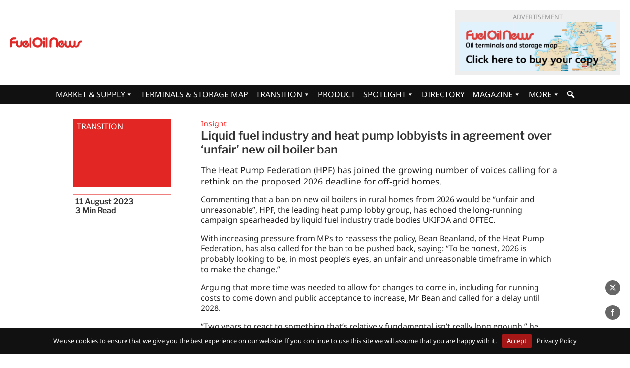

--- FILE ---
content_type: text/html; charset=UTF-8
request_url: https://fueloilnews.co.uk/2023/08/liquid-fuel-industry-and-heat-pump-lobbyists-in-agreement-over-unfair-new-oil-boiler-ban/
body_size: 16529
content:
<!DOCTYPE html>
<html lang="en-US">
<head>
<meta charset="UTF-8" />
<meta name="viewport" content="width=device-width, initial-scale=1">
<title>Liquid fuel industry and heat pump lobbyists in agreement over ‘unfair’ new oil boiler ban | Fuel Oil News</title>
<meta name='robots' content='max-image-preview:large' />
<meta name="dlm-version" content="5.1.6"><link rel='dns-prefetch' href='//kit.fontawesome.com' />
<link rel='dns-prefetch' href='//fonts.googleapis.com' />
<link rel='dns-prefetch' href='//fonts.gstatic.com' />
<link rel='dns-prefetch' href='//ajax.googleapis.com' />
<link rel='dns-prefetch' href='//apis.google.com' />
<link rel='dns-prefetch' href='//google-analytics.com' />
<link rel='dns-prefetch' href='//www.google-analytics.com' />
<link rel='dns-prefetch' href='//ssl.google-analytics.com' />
<link rel='dns-prefetch' href='//youtube.com' />
<link rel='dns-prefetch' href='//s.gravatar.com' />
<link rel="alternate" type="application/rss+xml" title="Fuel Oil News &raquo; Feed" href="https://fueloilnews.co.uk/feed/" />
<link rel="alternate" type="application/rss+xml" title="Fuel Oil News &raquo; Comments Feed" href="https://fueloilnews.co.uk/comments/feed/" />
<script id="wpp-js" src="https://fueloilnews.co.uk/wp-content/plugins/wordpress-popular-posts/assets/js/wpp.min.js?ver=7.3.6" data-sampling="0" data-sampling-rate="100" data-api-url="https://fueloilnews.co.uk/wp-json/wordpress-popular-posts" data-post-id="1631126" data-token="6d3d06781f" data-lang="0" data-debug="0"></script>
<link rel="alternate" title="oEmbed (JSON)" type="application/json+oembed" href="https://fueloilnews.co.uk/wp-json/oembed/1.0/embed?url=https%3A%2F%2Ffueloilnews.co.uk%2F2023%2F08%2Fliquid-fuel-industry-and-heat-pump-lobbyists-in-agreement-over-unfair-new-oil-boiler-ban%2F" />
<link rel="alternate" title="oEmbed (XML)" type="text/xml+oembed" href="https://fueloilnews.co.uk/wp-json/oembed/1.0/embed?url=https%3A%2F%2Ffueloilnews.co.uk%2F2023%2F08%2Fliquid-fuel-industry-and-heat-pump-lobbyists-in-agreement-over-unfair-new-oil-boiler-ban%2F&#038;format=xml" />
<!-- fueloilnews.co.uk is managing ads with Advanced Ads 2.0.16 – https://wpadvancedads.com/ --><script id="fuelo-ready">
			window.advanced_ads_ready=function(e,a){a=a||"complete";var d=function(e){return"interactive"===a?"loading"!==e:"complete"===e};d(document.readyState)?e():document.addEventListener("readystatechange",(function(a){d(a.target.readyState)&&e()}),{once:"interactive"===a})},window.advanced_ads_ready_queue=window.advanced_ads_ready_queue||[];		</script>
				
	<style id='wp-img-auto-sizes-contain-inline-css'>
img:is([sizes=auto i],[sizes^="auto," i]){contain-intrinsic-size:3000px 1500px}
/*# sourceURL=wp-img-auto-sizes-contain-inline-css */
</style>
<link rel='stylesheet' id='wp-block-library-css' href='https://fueloilnews.co.uk/wp-includes/css/dist/block-library/style.min.css?ver=6.9' media='all' />
<style id='wp-block-heading-inline-css'>
h1:where(.wp-block-heading).has-background,h2:where(.wp-block-heading).has-background,h3:where(.wp-block-heading).has-background,h4:where(.wp-block-heading).has-background,h5:where(.wp-block-heading).has-background,h6:where(.wp-block-heading).has-background{padding:1.25em 2.375em}h1.has-text-align-left[style*=writing-mode]:where([style*=vertical-lr]),h1.has-text-align-right[style*=writing-mode]:where([style*=vertical-rl]),h2.has-text-align-left[style*=writing-mode]:where([style*=vertical-lr]),h2.has-text-align-right[style*=writing-mode]:where([style*=vertical-rl]),h3.has-text-align-left[style*=writing-mode]:where([style*=vertical-lr]),h3.has-text-align-right[style*=writing-mode]:where([style*=vertical-rl]),h4.has-text-align-left[style*=writing-mode]:where([style*=vertical-lr]),h4.has-text-align-right[style*=writing-mode]:where([style*=vertical-rl]),h5.has-text-align-left[style*=writing-mode]:where([style*=vertical-lr]),h5.has-text-align-right[style*=writing-mode]:where([style*=vertical-rl]),h6.has-text-align-left[style*=writing-mode]:where([style*=vertical-lr]),h6.has-text-align-right[style*=writing-mode]:where([style*=vertical-rl]){rotate:180deg}
/*# sourceURL=https://fueloilnews.co.uk/wp-includes/blocks/heading/style.min.css */
</style>
<style id='wp-block-paragraph-inline-css'>
.is-small-text{font-size:.875em}.is-regular-text{font-size:1em}.is-large-text{font-size:2.25em}.is-larger-text{font-size:3em}.has-drop-cap:not(:focus):first-letter{float:left;font-size:8.4em;font-style:normal;font-weight:100;line-height:.68;margin:.05em .1em 0 0;text-transform:uppercase}body.rtl .has-drop-cap:not(:focus):first-letter{float:none;margin-left:.1em}p.has-drop-cap.has-background{overflow:hidden}:root :where(p.has-background){padding:1.25em 2.375em}:where(p.has-text-color:not(.has-link-color)) a{color:inherit}p.has-text-align-left[style*="writing-mode:vertical-lr"],p.has-text-align-right[style*="writing-mode:vertical-rl"]{rotate:180deg}
/*# sourceURL=https://fueloilnews.co.uk/wp-includes/blocks/paragraph/style.min.css */
</style>
<style id='global-styles-inline-css'>
:root{--wp--preset--aspect-ratio--square: 1;--wp--preset--aspect-ratio--4-3: 4/3;--wp--preset--aspect-ratio--3-4: 3/4;--wp--preset--aspect-ratio--3-2: 3/2;--wp--preset--aspect-ratio--2-3: 2/3;--wp--preset--aspect-ratio--16-9: 16/9;--wp--preset--aspect-ratio--9-16: 9/16;--wp--preset--color--black: #000000;--wp--preset--color--cyan-bluish-gray: #abb8c3;--wp--preset--color--white: #ffffff;--wp--preset--color--pale-pink: #f78da7;--wp--preset--color--vivid-red: #cf2e2e;--wp--preset--color--luminous-vivid-orange: #ff6900;--wp--preset--color--luminous-vivid-amber: #fcb900;--wp--preset--color--light-green-cyan: #7bdcb5;--wp--preset--color--vivid-green-cyan: #00d084;--wp--preset--color--pale-cyan-blue: #8ed1fc;--wp--preset--color--vivid-cyan-blue: #0693e3;--wp--preset--color--vivid-purple: #9b51e0;--wp--preset--gradient--vivid-cyan-blue-to-vivid-purple: linear-gradient(135deg,rgb(6,147,227) 0%,rgb(155,81,224) 100%);--wp--preset--gradient--light-green-cyan-to-vivid-green-cyan: linear-gradient(135deg,rgb(122,220,180) 0%,rgb(0,208,130) 100%);--wp--preset--gradient--luminous-vivid-amber-to-luminous-vivid-orange: linear-gradient(135deg,rgb(252,185,0) 0%,rgb(255,105,0) 100%);--wp--preset--gradient--luminous-vivid-orange-to-vivid-red: linear-gradient(135deg,rgb(255,105,0) 0%,rgb(207,46,46) 100%);--wp--preset--gradient--very-light-gray-to-cyan-bluish-gray: linear-gradient(135deg,rgb(238,238,238) 0%,rgb(169,184,195) 100%);--wp--preset--gradient--cool-to-warm-spectrum: linear-gradient(135deg,rgb(74,234,220) 0%,rgb(151,120,209) 20%,rgb(207,42,186) 40%,rgb(238,44,130) 60%,rgb(251,105,98) 80%,rgb(254,248,76) 100%);--wp--preset--gradient--blush-light-purple: linear-gradient(135deg,rgb(255,206,236) 0%,rgb(152,150,240) 100%);--wp--preset--gradient--blush-bordeaux: linear-gradient(135deg,rgb(254,205,165) 0%,rgb(254,45,45) 50%,rgb(107,0,62) 100%);--wp--preset--gradient--luminous-dusk: linear-gradient(135deg,rgb(255,203,112) 0%,rgb(199,81,192) 50%,rgb(65,88,208) 100%);--wp--preset--gradient--pale-ocean: linear-gradient(135deg,rgb(255,245,203) 0%,rgb(182,227,212) 50%,rgb(51,167,181) 100%);--wp--preset--gradient--electric-grass: linear-gradient(135deg,rgb(202,248,128) 0%,rgb(113,206,126) 100%);--wp--preset--gradient--midnight: linear-gradient(135deg,rgb(2,3,129) 0%,rgb(40,116,252) 100%);--wp--preset--font-size--small: 13px;--wp--preset--font-size--medium: 20px;--wp--preset--font-size--large: 36px;--wp--preset--font-size--x-large: 42px;--wp--preset--spacing--20: 0.44rem;--wp--preset--spacing--30: 0.67rem;--wp--preset--spacing--40: 1rem;--wp--preset--spacing--50: 1.5rem;--wp--preset--spacing--60: 2.25rem;--wp--preset--spacing--70: 3.38rem;--wp--preset--spacing--80: 5.06rem;--wp--preset--shadow--natural: 6px 6px 9px rgba(0, 0, 0, 0.2);--wp--preset--shadow--deep: 12px 12px 50px rgba(0, 0, 0, 0.4);--wp--preset--shadow--sharp: 6px 6px 0px rgba(0, 0, 0, 0.2);--wp--preset--shadow--outlined: 6px 6px 0px -3px rgb(255, 255, 255), 6px 6px rgb(0, 0, 0);--wp--preset--shadow--crisp: 6px 6px 0px rgb(0, 0, 0);}:where(body) { margin: 0; }.wp-site-blocks > .alignleft { float: left; margin-right: 2em; }.wp-site-blocks > .alignright { float: right; margin-left: 2em; }.wp-site-blocks > .aligncenter { justify-content: center; margin-left: auto; margin-right: auto; }:where(.is-layout-flex){gap: 0.5em;}:where(.is-layout-grid){gap: 0.5em;}.is-layout-flow > .alignleft{float: left;margin-inline-start: 0;margin-inline-end: 2em;}.is-layout-flow > .alignright{float: right;margin-inline-start: 2em;margin-inline-end: 0;}.is-layout-flow > .aligncenter{margin-left: auto !important;margin-right: auto !important;}.is-layout-constrained > .alignleft{float: left;margin-inline-start: 0;margin-inline-end: 2em;}.is-layout-constrained > .alignright{float: right;margin-inline-start: 2em;margin-inline-end: 0;}.is-layout-constrained > .aligncenter{margin-left: auto !important;margin-right: auto !important;}.is-layout-constrained > :where(:not(.alignleft):not(.alignright):not(.alignfull)){margin-left: auto !important;margin-right: auto !important;}body .is-layout-flex{display: flex;}.is-layout-flex{flex-wrap: wrap;align-items: center;}.is-layout-flex > :is(*, div){margin: 0;}body .is-layout-grid{display: grid;}.is-layout-grid > :is(*, div){margin: 0;}body{padding-top: 0px;padding-right: 0px;padding-bottom: 0px;padding-left: 0px;}a:where(:not(.wp-element-button)){text-decoration: underline;}:root :where(.wp-element-button, .wp-block-button__link){background-color: #32373c;border-width: 0;color: #fff;font-family: inherit;font-size: inherit;font-style: inherit;font-weight: inherit;letter-spacing: inherit;line-height: inherit;padding-top: calc(0.667em + 2px);padding-right: calc(1.333em + 2px);padding-bottom: calc(0.667em + 2px);padding-left: calc(1.333em + 2px);text-decoration: none;text-transform: inherit;}.has-black-color{color: var(--wp--preset--color--black) !important;}.has-cyan-bluish-gray-color{color: var(--wp--preset--color--cyan-bluish-gray) !important;}.has-white-color{color: var(--wp--preset--color--white) !important;}.has-pale-pink-color{color: var(--wp--preset--color--pale-pink) !important;}.has-vivid-red-color{color: var(--wp--preset--color--vivid-red) !important;}.has-luminous-vivid-orange-color{color: var(--wp--preset--color--luminous-vivid-orange) !important;}.has-luminous-vivid-amber-color{color: var(--wp--preset--color--luminous-vivid-amber) !important;}.has-light-green-cyan-color{color: var(--wp--preset--color--light-green-cyan) !important;}.has-vivid-green-cyan-color{color: var(--wp--preset--color--vivid-green-cyan) !important;}.has-pale-cyan-blue-color{color: var(--wp--preset--color--pale-cyan-blue) !important;}.has-vivid-cyan-blue-color{color: var(--wp--preset--color--vivid-cyan-blue) !important;}.has-vivid-purple-color{color: var(--wp--preset--color--vivid-purple) !important;}.has-black-background-color{background-color: var(--wp--preset--color--black) !important;}.has-cyan-bluish-gray-background-color{background-color: var(--wp--preset--color--cyan-bluish-gray) !important;}.has-white-background-color{background-color: var(--wp--preset--color--white) !important;}.has-pale-pink-background-color{background-color: var(--wp--preset--color--pale-pink) !important;}.has-vivid-red-background-color{background-color: var(--wp--preset--color--vivid-red) !important;}.has-luminous-vivid-orange-background-color{background-color: var(--wp--preset--color--luminous-vivid-orange) !important;}.has-luminous-vivid-amber-background-color{background-color: var(--wp--preset--color--luminous-vivid-amber) !important;}.has-light-green-cyan-background-color{background-color: var(--wp--preset--color--light-green-cyan) !important;}.has-vivid-green-cyan-background-color{background-color: var(--wp--preset--color--vivid-green-cyan) !important;}.has-pale-cyan-blue-background-color{background-color: var(--wp--preset--color--pale-cyan-blue) !important;}.has-vivid-cyan-blue-background-color{background-color: var(--wp--preset--color--vivid-cyan-blue) !important;}.has-vivid-purple-background-color{background-color: var(--wp--preset--color--vivid-purple) !important;}.has-black-border-color{border-color: var(--wp--preset--color--black) !important;}.has-cyan-bluish-gray-border-color{border-color: var(--wp--preset--color--cyan-bluish-gray) !important;}.has-white-border-color{border-color: var(--wp--preset--color--white) !important;}.has-pale-pink-border-color{border-color: var(--wp--preset--color--pale-pink) !important;}.has-vivid-red-border-color{border-color: var(--wp--preset--color--vivid-red) !important;}.has-luminous-vivid-orange-border-color{border-color: var(--wp--preset--color--luminous-vivid-orange) !important;}.has-luminous-vivid-amber-border-color{border-color: var(--wp--preset--color--luminous-vivid-amber) !important;}.has-light-green-cyan-border-color{border-color: var(--wp--preset--color--light-green-cyan) !important;}.has-vivid-green-cyan-border-color{border-color: var(--wp--preset--color--vivid-green-cyan) !important;}.has-pale-cyan-blue-border-color{border-color: var(--wp--preset--color--pale-cyan-blue) !important;}.has-vivid-cyan-blue-border-color{border-color: var(--wp--preset--color--vivid-cyan-blue) !important;}.has-vivid-purple-border-color{border-color: var(--wp--preset--color--vivid-purple) !important;}.has-vivid-cyan-blue-to-vivid-purple-gradient-background{background: var(--wp--preset--gradient--vivid-cyan-blue-to-vivid-purple) !important;}.has-light-green-cyan-to-vivid-green-cyan-gradient-background{background: var(--wp--preset--gradient--light-green-cyan-to-vivid-green-cyan) !important;}.has-luminous-vivid-amber-to-luminous-vivid-orange-gradient-background{background: var(--wp--preset--gradient--luminous-vivid-amber-to-luminous-vivid-orange) !important;}.has-luminous-vivid-orange-to-vivid-red-gradient-background{background: var(--wp--preset--gradient--luminous-vivid-orange-to-vivid-red) !important;}.has-very-light-gray-to-cyan-bluish-gray-gradient-background{background: var(--wp--preset--gradient--very-light-gray-to-cyan-bluish-gray) !important;}.has-cool-to-warm-spectrum-gradient-background{background: var(--wp--preset--gradient--cool-to-warm-spectrum) !important;}.has-blush-light-purple-gradient-background{background: var(--wp--preset--gradient--blush-light-purple) !important;}.has-blush-bordeaux-gradient-background{background: var(--wp--preset--gradient--blush-bordeaux) !important;}.has-luminous-dusk-gradient-background{background: var(--wp--preset--gradient--luminous-dusk) !important;}.has-pale-ocean-gradient-background{background: var(--wp--preset--gradient--pale-ocean) !important;}.has-electric-grass-gradient-background{background: var(--wp--preset--gradient--electric-grass) !important;}.has-midnight-gradient-background{background: var(--wp--preset--gradient--midnight) !important;}.has-small-font-size{font-size: var(--wp--preset--font-size--small) !important;}.has-medium-font-size{font-size: var(--wp--preset--font-size--medium) !important;}.has-large-font-size{font-size: var(--wp--preset--font-size--large) !important;}.has-x-large-font-size{font-size: var(--wp--preset--font-size--x-large) !important;}
/*# sourceURL=global-styles-inline-css */
</style>

<style id='font-awesome-svg-styles-default-inline-css'>
.svg-inline--fa {
  display: inline-block;
  height: 1em;
  overflow: visible;
  vertical-align: -.125em;
}
/*# sourceURL=font-awesome-svg-styles-default-inline-css */
</style>
<link rel='stylesheet' id='font-awesome-svg-styles-css' href='https://fueloilnews.co.uk/wp-content/uploads/font-awesome/v6.3.0/css/svg-with-js.css' media='all' />
<style id='font-awesome-svg-styles-inline-css'>
   .wp-block-font-awesome-icon svg::before,
   .wp-rich-text-font-awesome-icon svg::before {content: unset;}
/*# sourceURL=font-awesome-svg-styles-inline-css */
</style>
<link rel='stylesheet' id='wpautoterms_css-css' href='https://fueloilnews.co.uk/wp-content/plugins/auto-terms-of-service-and-privacy-policy/css/wpautoterms.css?ver=6.9' media='all' />
<link rel='stylesheet' id='dashicons-css' href='https://fueloilnews.co.uk/wp-includes/css/dashicons.min.css?ver=6.9' media='all' />
<link rel='stylesheet' id='dlm-frontend-css' href='https://fueloilnews.co.uk/wp-content/plugins/download-monitor/assets/css/frontend-tailwind.min.css?ver=5.1.6' media='all' />
<link rel='stylesheet' id='megamenu-css' href='https://fueloilnews.co.uk/wp-content/uploads/maxmegamenu/style.css?ver=a5caa5' media='all' />
<link rel='stylesheet' id='megamenu-fontawesome6-css' href='https://fueloilnews.co.uk/wp-content/plugins/megamenu-pro/icons/fontawesome6/css/all.min.css?ver=2.4.4' media='all' />
<link rel='stylesheet' id='fon-style-css' href='https://fueloilnews.co.uk/wp-content/themes/streamfon/style.css?ver=2025.11.07.1' media='' />
<link rel='stylesheet' id='branda-cookie-notice-front-css' href='https://fueloilnews.co.uk/wp-content/plugins/ultimate-branding/inc/modules/front-end/assets/css/cookie-notice.css?ver=3.4.29' media='all' />
<link rel='stylesheet' id='wp-paginate-css' href='https://fueloilnews.co.uk/wp-content/plugins/wp-paginate/css/wp-paginate.css?ver=2.2.4' media='screen' />
<script src="https://fueloilnews.co.uk/wp-includes/js/jquery/jquery.min.js?ver=3.7.1" id="jquery-core-js"></script>
<script src="https://fueloilnews.co.uk/wp-includes/js/jquery/jquery-migrate.min.js?ver=3.4.1" id="jquery-migrate-js"></script>
<script src="https://fueloilnews.co.uk/wp-includes/js/dist/dom-ready.min.js?ver=f77871ff7694fffea381" id="wp-dom-ready-js"></script>
<script src="https://fueloilnews.co.uk/wp-content/plugins/auto-terms-of-service-and-privacy-policy/js/base.js?ver=3.0.4" id="wpautoterms_base-js"></script>
<script defer crossorigin="anonymous" src="https://kit.fontawesome.com/0f35b10e9b.js" id="font-awesome-official-js"></script>
<script id="advanced-ads-advanced-js-js-extra">
var advads_options = {"blog_id":"1","privacy":{"enabled":false,"state":"not_needed"}};
//# sourceURL=advanced-ads-advanced-js-js-extra
</script>
<script src="https://fueloilnews.co.uk/wp-content/plugins/advanced-ads/public/assets/js/advanced.min.js?ver=2.0.16" id="advanced-ads-advanced-js-js"></script>
<link rel="https://api.w.org/" href="https://fueloilnews.co.uk/wp-json/" /><link rel="alternate" title="JSON" type="application/json" href="https://fueloilnews.co.uk/wp-json/wp/v2/posts/1631126" /><link rel="EditURI" type="application/rsd+xml" title="RSD" href="https://fueloilnews.co.uk/xmlrpc.php?rsd" />
<meta name="generator" content="Fuel Oil News 6.9 - https://fueloilnews.co.uk" />
<link rel='shortlink' href='https://fueloilnews.co.uk/?p=1631126' />
<link rel="apple-touch-icon" sizes="180x180" href="/wp-content/uploads/fbrfg/apple-touch-icon.png">
<link rel="icon" type="image/png" sizes="32x32" href="/wp-content/uploads/fbrfg/favicon-32x32.png">
<link rel="icon" type="image/png" sizes="16x16" href="/wp-content/uploads/fbrfg/favicon-16x16.png">
<link rel="manifest" href="/wp-content/uploads/fbrfg/site.webmanifest">
<link rel="mask-icon" href="/wp-content/uploads/fbrfg/safari-pinned-tab.svg" color="#f60014">
<link rel="shortcut icon" href="/wp-content/uploads/fbrfg/favicon.ico">
<meta name="msapplication-TileColor" content="#ffffff">
<meta name="msapplication-config" content="/wp-content/uploads/fbrfg/browserconfig.xml">
<meta name="theme-color" content="#ffffff">            <style id="wpp-loading-animation-styles">@-webkit-keyframes bgslide{from{background-position-x:0}to{background-position-x:-200%}}@keyframes bgslide{from{background-position-x:0}to{background-position-x:-200%}}.wpp-widget-block-placeholder,.wpp-shortcode-placeholder{margin:0 auto;width:60px;height:3px;background:#dd3737;background:linear-gradient(90deg,#dd3737 0%,#571313 10%,#dd3737 100%);background-size:200% auto;border-radius:3px;-webkit-animation:bgslide 1s infinite linear;animation:bgslide 1s infinite linear}</style>
            			<link rel="preload" href="https://fueloilnews.co.uk/wp-content/plugins/hustle/assets/hustle-ui/fonts/hustle-icons-font.woff2" as="font" type="font/woff2" crossorigin>
							<!-- Google Analytics tracking code output by Beehive Analytics Pro -->
						<script async src="https://www.googletagmanager.com/gtag/js?id=G-6LC5X2Z5J5&l=beehiveDataLayer"></script>
		<script>
						window.beehiveDataLayer = window.beehiveDataLayer || [];
			function beehive_ga() {beehiveDataLayer.push(arguments);}
			beehive_ga('js', new Date())
						beehive_ga('config', 'G-6LC5X2Z5J5', {
				'anonymize_ip': true,
				'allow_google_signals': false,
			})
					</script>
		<!-- SEO meta tags powered by SmartCrawl https://wpmudev.com/project/smartcrawl-wordpress-seo/ -->
<link rel="canonical" href="https://fueloilnews.co.uk/2023/08/liquid-fuel-industry-and-heat-pump-lobbyists-in-agreement-over-unfair-new-oil-boiler-ban/" />
<meta name="description" content="Green groups are joining the increasing calls for a rethink on the 2026 deadline for new oil boilers." />
<script type="application/ld+json">{"@context":"https:\/\/schema.org","@graph":[{"@type":"Organization","@id":"https:\/\/fueloilnews.co.uk\/#schema-publishing-organization","url":"https:\/\/fueloilnews.co.uk","name":"Fuel Oil News"},{"@type":"WebSite","@id":"https:\/\/fueloilnews.co.uk\/#schema-website","url":"https:\/\/fueloilnews.co.uk","name":"Fuel Oil News","encoding":"UTF-8","potentialAction":{"@type":"SearchAction","target":"https:\/\/fueloilnews.co.uk\/search\/{search_term_string}\/","query-input":"required name=search_term_string"}},{"@type":"BreadcrumbList","@id":"https:\/\/fueloilnews.co.uk\/2023\/08\/liquid-fuel-industry-and-heat-pump-lobbyists-in-agreement-over-unfair-new-oil-boiler-ban?page&year=2023&monthnum=08&name=liquid-fuel-industry-and-heat-pump-lobbyists-in-agreement-over-unfair-new-oil-boiler-ban\/#breadcrumb","itemListElement":[{"@type":"ListItem","position":1,"name":"Home","item":"https:\/\/fueloilnews.co.uk"},{"@type":"ListItem","position":2,"name":"Transition","item":"https:\/\/fueloilnews.co.uk\/transition\/"},{"@type":"ListItem","position":3,"name":"Liquid fuel industry and heat pump lobbyists in agreement over \u2018unfair\u2019 new oil boiler ban"}]},{"@type":"Person","@id":"https:\/\/fueloilnews.co.uk\/author\/rhianb\/#schema-author","name":"Rhian Burge","url":"https:\/\/fueloilnews.co.uk\/author\/rhianb\/"},{"@type":"WebPage","@id":"https:\/\/fueloilnews.co.uk\/2023\/08\/liquid-fuel-industry-and-heat-pump-lobbyists-in-agreement-over-unfair-new-oil-boiler-ban\/#schema-webpage","isPartOf":{"@id":"https:\/\/fueloilnews.co.uk\/#schema-website"},"publisher":{"@id":"https:\/\/fueloilnews.co.uk\/#schema-publishing-organization"},"url":"https:\/\/fueloilnews.co.uk\/2023\/08\/liquid-fuel-industry-and-heat-pump-lobbyists-in-agreement-over-unfair-new-oil-boiler-ban\/"},{"@type":"Article","mainEntityOfPage":{"@id":"https:\/\/fueloilnews.co.uk\/2023\/08\/liquid-fuel-industry-and-heat-pump-lobbyists-in-agreement-over-unfair-new-oil-boiler-ban\/#schema-webpage"},"publisher":{"@id":"https:\/\/fueloilnews.co.uk\/#schema-publishing-organization"},"dateModified":"2023-08-11T16:47:47","datePublished":"2023-08-11T00:01:31","headline":"Liquid fuel industry and heat pump lobbyists in agreement over \u2018unfair\u2019 new oil boiler ban | Fuel Oil News","description":"Green groups are joining the increasing calls for a rethink on the 2026 deadline for new oil boilers.","name":"Liquid fuel industry and heat pump lobbyists in agreement over \u2018unfair\u2019 new oil boiler ban","author":{"@id":"https:\/\/fueloilnews.co.uk\/author\/rhianb\/#schema-author"}}]}</script>
<meta property="og:type" content="article" />
<meta property="og:url" content="https://fueloilnews.co.uk/2023/08/liquid-fuel-industry-and-heat-pump-lobbyists-in-agreement-over-unfair-new-oil-boiler-ban/" />
<meta property="og:title" content="Liquid fuel industry and heat pump lobbyists in agreement over ‘unfair’ new oil boiler ban | Fuel Oil News" />
<meta property="og:description" content="Green groups are joining the increasing calls for a rethink on the 2026 deadline for new oil boilers." />
<meta property="article:published_time" content="2023-08-11T00:01:31" />
<meta property="article:author" content="Rhian Burge" />
<meta name="twitter:card" content="summary" />
<meta name="twitter:title" content="Liquid fuel industry and heat pump lobbyists in agreement over ‘unfair’ new oil boiler ban | Fuel Oil News" />
<meta name="twitter:description" content="Green groups are joining the increasing calls for a rethink on the 2026 deadline for new oil boilers." />
<!-- /SEO -->
		<script type="text/javascript">
			var advadsCfpQueue = [];
			var advadsCfpAd = function( adID ) {
				if ( 'undefined' === typeof advadsProCfp ) {
					advadsCfpQueue.push( adID )
				} else {
					advadsProCfp.addElement( adID )
				}
			}
		</script>
		<style id="hustle-module-4-0-styles" class="hustle-module-styles hustle-module-styles-4">@media screen and (min-width: 783px) {.hustle-ui[data-id="4"].hustle-float.hustle-displaying-in-large[data-desktop="true"][data-desktop-positionx="right"] { right: 0px }.hustle-ui[data-id="4"].hustle-float.hustle-displaying-in-large[data-desktop="true"][data-desktop-positiony="bottom"] { bottom: 0px }}@media screen and (max-width: 782px) {.hustle-ui[data-id="4"].hustle-float.hustle-displaying-in-small[data-mobiles="true"][data-mobiles-positiony="bottom"] { bottom: 0px }}.hustle-ui[data-id="4"].hustle-float .hustle-social { background-color: rgba(255, 255, 255, 0); }.hustle-ui[data-id="4"].hustle-float .hustle-social { box-shadow: 0px 0px 0px 0px rgba(0,0,0,0.2); -moz-box-shadow: 0px 0px 0px 0px rgba(0,0,0,0.2); -webkit-box-shadow: 0px 0px 0px 0px rgba(0,0,0,0.2); }.hustle-ui[data-id="4"].hustle-float .hustle-social.hustle-social--rounded[data-custom="true"] a[class*="hustle-share-"] { border-color: #666666; }.hustle-ui[data-id="4"].hustle-float .hustle-social.hustle-social--rounded[data-custom="true"] a[class*="hustle-share-"] [class*="hustle-icon-social-"] { background-color: #666666; color: rgba(255, 255, 255, 1); }</style><style type="text/css">/** Mega Menu CSS: fs **/</style>
<style type="text/css" id="branda-cookie-notice-css">
#branda-cookie-notice {
	color: #ffffff;
	background-color: #111111;
}
#branda-cookie-notice a,
#branda-cookie-notice a:link {
	color: #ffffff;
}
#branda-cookie-notice a:visited {
	color: #ffffff;
}
#branda-cookie-notice a:hover {
	color: #ffffff;
}
#branda-cookie-notice a:active {
	color: #ffffff;
}
#branda-cookie-notice a:focus {
	color: #ffffff;
}
#branda-cookie-notice .button,
#branda-cookie-notice .button:link {
	color: #ffffff;
	border-color: #c92020;
	background-color: #e22624;
	border-style: solid;
	border-width: 1px;
	-webkit-border-radius: 5px;
	-moz-border-radius: 5px;
	border-radius: 5px;
}
#branda-cookie-notice .button:visited {
}
#branda-cookie-notice .button:hover {
	color: #ffffff;
	border-color: #c92020;
	background-color: #f22a26;
}
#branda-cookie-notice .button:active {
	color: #ffffff;
	border-color: #c92020;
	background-color: #e22624;
}
#branda-cookie-notice .button:focus {
	color: #ffffff;
	border-color: #c92020;
	background-color: #e22624;
}
</style>
<style>

</style>

<link rel='stylesheet' id='hustle_icons-css' href='https://fueloilnews.co.uk/wp-content/plugins/hustle/assets/hustle-ui/css/hustle-icons.min.css?ver=7.8.7' media='all' />
<link rel='stylesheet' id='hustle_global-css' href='https://fueloilnews.co.uk/wp-content/plugins/hustle/assets/hustle-ui/css/hustle-global.min.css?ver=7.8.7' media='all' />
<link rel='stylesheet' id='hustle_social-css' href='https://fueloilnews.co.uk/wp-content/plugins/hustle/assets/hustle-ui/css/hustle-social.min.css?ver=7.8.7' media='all' />
<link rel='stylesheet' id='hustle_inline-css' href='https://fueloilnews.co.uk/wp-content/plugins/hustle/assets/hustle-ui/css/hustle-inline.min.css?ver=7.8.7' media='all' />
<link rel='stylesheet' id='hustle_float-css' href='https://fueloilnews.co.uk/wp-content/plugins/hustle/assets/hustle-ui/css/hustle-float.min.css?ver=7.8.7' media='all' />
</head>
<body class="wp-singular post-template-default single single-post postid-1631126 single-format-standard wp-theme-streamfon mega-menu-header-menu aa-prefix-fuelo-">

<div id="wrapper" class="hfeed">
<header id="header" class="site-header">

<section id="branding">
	<div class="site-title">
		<a href="https://fueloilnews.co.uk/" title="link to home page" rel="home" class="site-logo"><span>Home</span></a>
	</div>
<div class="banner masthead"><div  class="fuelo-f4382132050356c33b0a0d9e1c71baaa fuelo-masthead-lmb" id="fuelo-f4382132050356c33b0a0d9e1c71baaa"></div>
</div>
</section>

<div id="mega-menu-wrap-header_menu" class="mega-menu-wrap"><div class="mega-menu-toggle"><div class="mega-toggle-blocks-left"><div class='mega-toggle-block mega-html-block mega-toggle-block-1' id='mega-toggle-block-1'><a href="/" title="link to home page" rel="home" class="site-logo"><span>Home</span></a></div></div><div class="mega-toggle-blocks-center"></div><div class="mega-toggle-blocks-right"><div class='mega-toggle-block mega-menu-toggle-block mega-toggle-block-2' id='mega-toggle-block-2' tabindex='0'><button class='mega-toggle-standard mega-toggle-label' aria-expanded='false'><span class='mega-toggle-label-closed'>MENU</span><span class='mega-toggle-label-open'>MENU</span></button></div></div></div><ul id="mega-menu-header_menu" class="mega-menu max-mega-menu mega-menu-horizontal mega-no-js" data-event="hover_intent" data-effect="fade_up" data-effect-speed="200" data-effect-mobile="disabled" data-effect-speed-mobile="0" data-mobile-force-width="false" data-second-click="go" data-document-click="collapse" data-vertical-behaviour="standard" data-breakpoint="1024" data-unbind="true" data-mobile-state="collapse_all" data-mobile-direction="vertical" data-hover-intent-timeout="300" data-hover-intent-interval="100" data-overlay-desktop="false" data-overlay-mobile="false"><li class="mega-menu-item mega-menu-item-type-taxonomy mega-menu-item-object-category mega-menu-item-has-children mega-align-bottom-left mega-menu-flyout mega-menu-item-1618626" id="mega-menu-item-1618626"><a class="mega-menu-link" href="https://fueloilnews.co.uk/supply/" aria-expanded="false" tabindex="0">Market &amp; Supply<span class="mega-indicator" aria-hidden="true"></span></a>
<ul class="mega-sub-menu">
<li class="mega-menu-item mega-menu-item-type-post_type mega-menu-item-object-page mega-menu-item-1618978" id="mega-menu-item-1618978"><a class="mega-menu-link" href="https://fueloilnews.co.uk/top-fuel-oil-distributors/">Top Fuel Oil Distributors</a></li><li class="mega-menu-item mega-menu-item-type-taxonomy mega-menu-item-object-content_type mega-menu-item-1638438" id="mega-menu-item-1638438"><a class="mega-menu-link" href="https://fueloilnews.co.uk/type/market-report/">Oil Market Reports</a></li><li class="mega-menu-item mega-menu-item-type-taxonomy mega-menu-item-object-content_type mega-menu-item-1638437" id="mega-menu-item-1638437"><a class="mega-menu-link" href="https://fueloilnews.co.uk/type/wholesale-price-movements-price-totem/">Wholesale Pricing</a></li></ul>
</li><li class="mega-menu-item mega-menu-item-type-post_type mega-menu-item-object-page mega-align-bottom-left mega-menu-flyout mega-menu-item-1627902" id="mega-menu-item-1627902"><a class="mega-menu-link" href="https://fueloilnews.co.uk/fuel-storage-and-terminals/" tabindex="0">Terminals & Storage Map</a></li><li class="mega-menu-item mega-menu-item-type-taxonomy mega-menu-item-object-category mega-current-post-ancestor mega-current-menu-parent mega-current-post-parent mega-menu-item-has-children mega-align-bottom-left mega-menu-flyout mega-menu-item-1118490" id="mega-menu-item-1118490"><a class="mega-menu-link" href="https://fueloilnews.co.uk/transition/" aria-expanded="false" tabindex="0">Transition<span class="mega-indicator" aria-hidden="true"></span></a>
<ul class="mega-sub-menu">
<li class="mega-menu-item mega-menu-item-type-taxonomy mega-menu-item-object-category mega-menu-item-1118492" id="mega-menu-item-1118492"><a class="mega-menu-link" href="https://fueloilnews.co.uk/transition/future-fuel/">Future Fuel</a></li><li class="mega-menu-item mega-menu-item-type-taxonomy mega-menu-item-object-category mega-menu-item-1118491" id="mega-menu-item-1118491"><a class="mega-menu-link" href="https://fueloilnews.co.uk/transition/diversification/">Diversification</a></li></ul>
</li><li class="mega-menu-item mega-menu-item-type-taxonomy mega-menu-item-object-category mega-align-bottom-left mega-menu-flyout mega-menu-item-1118484" id="mega-menu-item-1118484"><a class="mega-menu-link" href="https://fueloilnews.co.uk/product/" tabindex="0">Product</a></li><li class="mega-menu-item mega-menu-item-type-taxonomy mega-menu-item-object-category mega-menu-item-has-children mega-align-bottom-left mega-menu-flyout mega-menu-item-1118485" id="mega-menu-item-1118485"><a class="mega-menu-link" href="https://fueloilnews.co.uk/spotlight/" aria-expanded="false" tabindex="0">Spotlight<span class="mega-indicator" aria-hidden="true"></span></a>
<ul class="mega-sub-menu">
<li class="mega-menu-item mega-menu-item-type-taxonomy mega-menu-item-object-category mega-menu-item-1118487" id="mega-menu-item-1118487"><a class="mega-menu-link" href="https://fueloilnews.co.uk/spotlight/people/">People</a></li><li class="mega-menu-item mega-menu-item-type-taxonomy mega-menu-item-object-category mega-menu-item-1118486" id="mega-menu-item-1118486"><a class="mega-menu-link" href="https://fueloilnews.co.uk/spotlight/companies/">Companies</a></li><li class="mega-menu-item mega-menu-item-type-taxonomy mega-menu-item-object-category mega-menu-item-1118518" id="mega-menu-item-1118518"><a class="mega-menu-link" href="https://fueloilnews.co.uk/spotlight/tanker-of-the-year/">Tanker of the Year</a></li></ul>
</li><li class="mega-menu-item mega-menu-item-type-post_type_archive mega-menu-item-object-directory mega-align-bottom-left mega-menu-flyout mega-menu-item-1643714" id="mega-menu-item-1643714"><a class="mega-menu-link" href="https://fueloilnews.co.uk/directory/" tabindex="0">Directory</a></li><li class="mega-menu-item mega-menu-item-type-custom mega-menu-item-object-custom mega-menu-item-has-children mega-align-bottom-left mega-menu-flyout mega-menu-item-1638864" id="mega-menu-item-1638864"><a class="mega-menu-link" href="https://fueloilnews.co.uk/issue/january-2026/" aria-expanded="false" tabindex="0">Magazine<span class="mega-indicator" aria-hidden="true"></span></a>
<ul class="mega-sub-menu">
<li class="mega-menu-item mega-menu-item-type-post_type mega-menu-item-object-page mega-menu-item-1639416" id="mega-menu-item-1639416"><a class="mega-menu-link" href="https://fueloilnews.co.uk/back-issues/">Back Issues</a></li><li class="mega-menu-item mega-menu-item-type-post_type mega-menu-item-object-page mega-menu-item-1118587" id="mega-menu-item-1118587"><a title="magazine subscription form" class="mega-menu-link" href="https://fueloilnews.co.uk/subscribe/">Subscribe Magazine</a></li></ul>
</li><li class="mega-menu-item mega-menu-item-type-custom mega-menu-item-object-custom mega-menu-item-has-children mega-align-bottom-right mega-menu-flyout mega-disable-link mega-menu-item-1618699" id="mega-menu-item-1618699"><a class="mega-menu-link" tabindex="0" aria-expanded="false" role="button">More<span class="mega-indicator" aria-hidden="true"></span></a>
<ul class="mega-sub-menu">
<li class="mega-menu-item mega-menu-item-type-taxonomy mega-menu-item-object-content_type mega-menu-item-1118495" id="mega-menu-item-1118495"><a class="mega-menu-link" href="https://fueloilnews.co.uk/type/news/">News</a></li><li class="mega-menu-item mega-menu-item-type-post_type_archive mega-menu-item-object-event mega-menu-item-1118496" id="mega-menu-item-1118496"><a class="mega-menu-link" href="https://fueloilnews.co.uk/events/">Events</a></li><li class="mega-menu-item mega-menu-item-type-post_type mega-menu-item-object-page mega-menu-item-1118588" id="mega-menu-item-1118588"><a title="newsletter subscription form" class="mega-menu-link" href="https://fueloilnews.co.uk/email-newsletter/">Subscribe Newsletter</a></li><li class="mega-menu-item mega-menu-item-type-post_type mega-menu-item-object-page mega-menu-item-1643701" id="mega-menu-item-1643701"><a class="mega-menu-link" href="https://fueloilnews.co.uk/industry-supplier-directory/">Supplier Directory Request</a></li><li class="mega-menu-item mega-menu-item-type-post_type mega-menu-item-object-page mega-menu-item-1630368" id="mega-menu-item-1630368"><a class="mega-menu-link" href="https://fueloilnews.co.uk/about-us/">About Us</a></li><li class="mega-menu-item mega-menu-item-type-post_type mega-menu-item-object-page mega-menu-item-1118497" id="mega-menu-item-1118497"><a class="mega-menu-link" href="https://fueloilnews.co.uk/advertise/">Advertise</a></li><li class="mega-menu-item mega-menu-item-type-post_type mega-menu-item-object-page mega-menu-item-1118498" id="mega-menu-item-1118498"><a class="mega-menu-link" href="https://fueloilnews.co.uk/contact-details/">Contact Us</a></li></ul>
</li><li class="mega-menu-item mega-menu-item-type-custom mega-menu-item-object-custom mega-align-bottom-left mega-menu-flyout mega-menu-item-1618682" id="mega-menu-item-1618682"><div class='mega-search-wrap'>    <form class='mega-search expand-to-left mega-search-closed' role='search' action='https://fueloilnews.co.uk/'><input  type='text' tabindex='-1' role='searchbox' id='mega-search-1618682' aria-label='Search...' data-placeholder='Search...' name='s' autocomplete='off' /><span tabindex='0' role='button' class='dashicons dashicons-search search-icon' aria-controls='mega-search-1618682' aria-label='Search' aria-expanded='false' aria-haspopup='true'></span><input type='submit' value='Search'>    </form></div></li></ul></div>
</header>

<main id="main">

<article id="post-1631126" class="article thumb-none post-1631126 post type-post status-publish format-standard hentry category-transition tag-hvo tag-energy-bill tag-lpg tag-george-eustice tag-oftec tag-boiler-ban tag-oil tag-rural-homes tag-ukifda tag-biomass-strategy tag-hpf tag-heat-pump-federation tag-coal tag-electricity-reform tag-ulez tag-e3g tag-off-grid-2 tag-biofuels tag-oil-boilers content_type-insight">	
<nav class="article-breadcrumb"><a href="https://fueloilnews.co.uk/transition/">Transition</a>
</nav>

<header class="article-header">
<p class="article-type">Insight</p>
<h1 class="article-title">Liquid fuel industry and heat pump lobbyists in agreement over ‘unfair’ new oil boiler ban</h1>
<p class="article-subtitle">The Heat Pump Federation (HPF) has joined the growing number of voices calling for a rethink on the proposed 2026 deadline for off-grid homes.</p>
</header>




<div class="article-meta">
<div class="article-submeta">
<time class="article-date" datetime="2023-08-11">11 August 2023</time>
<div class="article-read"><span class="span-reading-time rt-reading-time"><span class="rt-label rt-prefix"></span> <span class="rt-time"> 3</span> <span class="rt-label rt-postfix">min read</span></span></div>
</div>
<div class="article-share"></div>
</div>



<div class="article-content">




<p>Commenting that a&nbsp;ban on new oil boilers&nbsp;in rural homes from 2026 would be “unfair and unreasonable”, HPF, the leading heat pump lobby group, has echoed the long-running campaign spearheaded by liquid fuel industry trade bodies UKIFDA and OFTEC.



<p>With increasing pressure from MPs to reassess the policy, Bean Beanland, of the Heat Pump Federation, has also called for the ban to be pushed back, saying: “To be honest, 2026 is probably looking to be, in most people’s eyes, an unfair and unreasonable timeframe in which to make the change.”



<p>Arguing that more time was needed to allow for changes to come in, including for running costs to come down and public acceptance to increase, Mr Beanland called for a delay until 2028.



<p>“Two years to react to something that’s relatively fundamental isn’t really long enough,” he said.



<h2 class="wp-block-heading">Unresolved issues</h2>



<p>There are around 1.1 million homes in the UK that are not connected to the gas grid with the vast majority in rural areas relying on oil, coal and LPG for home energy.



<p>Tory MPs have raised concerns that the ban, which was proposed as part of the Government’s Heat &amp; Building Strategy but has not yet been brought into law, could leave households in their constituencies unable to afford to switch, or forced to use heat pumps despite concerns over installation and running costs.



<p>Much-needed reforms to the electricity markets, which it is hoped&nbsp;will bring down heat pump running costs, are still a work in progress and shortages in grid capacity and installer workforce are already affecting heat pump installations in some areas.<div  class="fuelo-47b7cd44b14719a1ee66748105510f29 fuelo-content-mpu" id="fuelo-47b7cd44b14719a1ee66748105510f29"></div><div  class="fuelo-469ff57f55ef0f7dc1ebc3def4c0bc0a fuelo-content-sl" id="fuelo-469ff57f55ef0f7dc1ebc3def4c0bc0a"></div>



<p>On Wednesday, more MPs joined calls to scrap or delay the ban after George Eustice, the former environment secretary,&nbsp;labelled it a “rural Ulez”.



<p>Sir Edward Leigh, the MP for Gainsborough, said: “It’s completely madness to have a sort of rapid phase-out of these oil boilers. It’s very expensive, putting in a heat pump.”



<p>Sir Jacob Rees-Mogg, a former business and energy secretary, said: “It’s a really silly policy. You’re talking, in rural areas, of communities that aren’t particularly well-off being expected to pay out significant amounts of money which they’re not going to have.



<p>“It’s rural areas that get hit. A lot of my constituents are not on the gas grid and we’ve&nbsp;developed these net zero policies&nbsp;without thinking through the cost.&nbsp;“



<h2 class="wp-block-heading">Urging support</h2>



<p>Following George Eustice MP’s <a href="https://www.telegraph.co.uk/politics/2023/08/07/net-zero-conservatives-boiler-ban-air-source-heat-pumps/">article in the Telegraph</a>, Paul Rose, Chief Executive of OFTEC, and Ken Cronin, Chief Executive of UKIFDA, issued a joint statement on decarbonising off-grid homes:



<p>“Many of our off grid customers live in rural communities, with older properties who face real and serious challenges about how to decarbonise their home heating. They have told us they need to be given a choice of how they can do this in an affordable way which results in minimal disruption.



<p>“This is the reason why our industry over the last 2 years has invested time, effort and money – without government subsidy – on developing a solution, using renewable liquid fuel as a replacement fuel for kerosene. We have successfully demonstrated this solution in 150 sites across the UK, including churches, schools, historic building buildings, pubs and residential homes.



<p>“The conversion from oil to these renewable fuels can be done quickly, at a reasonable upfront cost and without disruption and it results in immediate reductions in carbon emissions. Our industry, members and customers are urging the Government to support George Eustice’s amendment to the Energy Bill, which will bring the cost of these fuels down for consumers, as they already have in transport, while costing the taxpayer nothing.”



<h2 class="wp-block-heading">Delay ‘inevitable’</h2>



<p>The HPF is not the only voice from the renewables sector accepting that a delay to the ban is unavoidable.



<p>“The Government consulted on a 2026 fossil heating phase-out timeline for off-grid homes back in 2021, but never issued a response to the consultation,” said Juliet Phillips, from think tank E3G.



<p>“Over the two-year period since then, the Conservatives have done nothing to provide rural homes and businesses the clarity or support necessary to meet this timeline.



<p>“Therefore, delay to this regulation has long been inevitable.”



<p>Existing oil boilers can be converted to run on biofuels, such as hydrotreated vegetable oil, which backers say cut emissions by up to 90 per cent.



<p>Mr Eustice is supporting an amendment to the Energy Bill, which would mean biofuels are subsidised to encourage homeowners to make the switch. However, concerns around the cost and environmental impact of biofuels, which are already in high demand for transport, have been highlighted in the <a href="https://www.gov.uk/government/publications/biomass-strategy" target="_blank" rel="noreferrer noopener">Biomass Strategy 2023</a> &nbsp;published by government today.
</div>

<aside class="article-related">
<h2 class="archive-subheading sub-related"><span>Recommended</span></h2>
<article id="post-1639770" class="entry related post-1639770 post type-post status-publish format-standard has-post-thumbnail hentry category-transition tag-kellehand tag-fuels-industry tag-domestic-heat-strategy tag-theresa-may tag-hvo tag-mitchell-and-webber tag-net-zero tag-heat-pumps tag-rtfo tag-renewable-fuels tag-electrification tag-future-ready-fuels tag-ulez tag-energy-bill tag-margaret-major tag-george-eustice issue_tax-april-2024 content_type-interview">

<div class="entry-thumbnail item">
<img width="150" height="84" src="https://fueloilnews.co.uk/wp-content/uploads/2024/04/Pic-8-George-Eustice-2-150x84.jpg" class="attachment-thumbnail size-thumbnail wp-post-image" alt="George Eustice MP" decoding="async" srcset="https://fueloilnews.co.uk/wp-content/uploads/2024/04/Pic-8-George-Eustice-2-150x84.jpg 150w, https://fueloilnews.co.uk/wp-content/uploads/2024/04/Pic-8-George-Eustice-2-450x253.jpg 450w, https://fueloilnews.co.uk/wp-content/uploads/2024/04/Pic-8-George-Eustice-2-1024x576.jpg 1024w, https://fueloilnews.co.uk/wp-content/uploads/2024/04/Pic-8-George-Eustice-2-768x432.jpg 768w, https://fueloilnews.co.uk/wp-content/uploads/2024/04/Pic-8-George-Eustice-2-1536x865.jpg 1536w, https://fueloilnews.co.uk/wp-content/uploads/2024/04/Pic-8-George-Eustice-2-2048x1153.jpg 2048w, https://fueloilnews.co.uk/wp-content/uploads/2024/04/Pic-8-George-Eustice-2-800x450.jpg 800w" sizes="(max-width: 150px) 100vw, 150px" /></div>


<header class="entry-header item">
<div class="entry-type">
Interview</div>
<h3 class="entry-title">
<a href="https://fueloilnews.co.uk/2024/04/in-conversation-with-george-eustice-mp/" title="In conversation with George Eustice MP" rel="bookmark" class="entry-link">In conversation with George Eustice MP</a>
</h3>
</header>
<div class="entry-meta item">
	<div class="entry-read"><span class="span-reading-time rt-reading-time"><span class="rt-label rt-prefix"></span> <span class="rt-time"> 10</span> <span class="rt-label rt-postfix">min read</span></span></div>
	<time class="entry-date" datetime="9:11 am">Apr 26th 2024</time>
</div>
</article><article id="post-1644789" class="entry related post-1644789 post type-post status-publish format-standard has-post-thumbnail hentry category-supply tag-delivering-insight tag-fuel-buying issue_tax-january-2026 content_type-insight">

<div class="entry-thumbnail item">
<img width="150" height="84" src="https://fueloilnews.co.uk/wp-content/uploads/2025/09/Rural-house-dreamstime_xl_323906005_r-150x84.jpg" class="attachment-thumbnail size-thumbnail wp-post-image" alt="Houses in the british countryside" decoding="async" srcset="https://fueloilnews.co.uk/wp-content/uploads/2025/09/Rural-house-dreamstime_xl_323906005_r-150x84.jpg 150w, https://fueloilnews.co.uk/wp-content/uploads/2025/09/Rural-house-dreamstime_xl_323906005_r-450x253.jpg 450w, https://fueloilnews.co.uk/wp-content/uploads/2025/09/Rural-house-dreamstime_xl_323906005_r-1024x576.jpg 1024w, https://fueloilnews.co.uk/wp-content/uploads/2025/09/Rural-house-dreamstime_xl_323906005_r-768x432.jpg 768w, https://fueloilnews.co.uk/wp-content/uploads/2025/09/Rural-house-dreamstime_xl_323906005_r-1536x864.jpg 1536w, https://fueloilnews.co.uk/wp-content/uploads/2025/09/Rural-house-dreamstime_xl_323906005_r-2048x1153.jpg 2048w" sizes="(max-width: 150px) 100vw, 150px" /></div>


<header class="entry-header item">
<div class="entry-type">
Insight</div>
<h3 class="entry-title">
<a href="https://fueloilnews.co.uk/2026/01/are-fuel-buying-patterns-changing-in-the-uk-and-ireland-domestic-heating-sectors/" title="Are fuel buying patterns changing in the UK and Ireland domestic heating sectors?" rel="bookmark" class="entry-link">Are fuel buying patterns changing in the UK and Ireland domestic heating sectors?</a>
</h3>
</header>
<div class="entry-meta item">
	<div class="entry-read"><span class="span-reading-time rt-reading-time"><span class="rt-label rt-prefix"></span> <span class="rt-time"> 8</span> <span class="rt-label rt-postfix">min read</span></span></div>
	<time class="entry-date" datetime="9:18 am">Jan 23rd 2026</time>
</div>
</article><article id="post-1643911" class="entry related post-1643911 post type-post status-publish format-standard has-post-thumbnail hentry category-people tag-oil-boilers tag-domestic-heating tag-downstream-customers issue_tax-september-2025 content_type-interview">

<div class="entry-thumbnail item">
<img width="150" height="84" src="https://fueloilnews.co.uk/wp-content/uploads/2025/09/Lesley-and-Keith-Davenports-home_r-150x84.jpg" class="attachment-thumbnail size-thumbnail wp-post-image" alt="Leslie and Keith Davenport&#039;s home" decoding="async" srcset="https://fueloilnews.co.uk/wp-content/uploads/2025/09/Lesley-and-Keith-Davenports-home_r-150x84.jpg 150w, https://fueloilnews.co.uk/wp-content/uploads/2025/09/Lesley-and-Keith-Davenports-home_r-450x253.jpg 450w, https://fueloilnews.co.uk/wp-content/uploads/2025/09/Lesley-and-Keith-Davenports-home_r-1024x576.jpg 1024w, https://fueloilnews.co.uk/wp-content/uploads/2025/09/Lesley-and-Keith-Davenports-home_r-768x432.jpg 768w, https://fueloilnews.co.uk/wp-content/uploads/2025/09/Lesley-and-Keith-Davenports-home_r-1536x864.jpg 1536w, https://fueloilnews.co.uk/wp-content/uploads/2025/09/Lesley-and-Keith-Davenports-home_r.jpg 1600w" sizes="(max-width: 150px) 100vw, 150px" /></div>


<header class="entry-header item">
<div class="entry-type">
Interview</div>
<h3 class="entry-title">
<a href="https://fueloilnews.co.uk/2025/09/the-downstream-customer-2/" title="The downstream customer" rel="bookmark" class="entry-link">The downstream customer</a>
</h3>
</header>
<div class="entry-meta item">
	<div class="entry-read"><span class="span-reading-time rt-reading-time"><span class="rt-label rt-prefix"></span> <span class="rt-time"> 9</span> <span class="rt-label rt-postfix">min read</span></span></div>
	<time class="entry-date" datetime="9:28 am">Sep 26th 2025</time>
</div>
</article><article id="post-1641123" class="entry related post-1641123 post type-post status-publish format-standard has-post-thumbnail hentry category-transition tag-john-weedon tag-hvo tag-energy-act-2023 tag-mitchell-webber tag-oftec tag-ukifda tag-ken-cronin tag-kehelland tag-robert-weedon issue_tax-november-2024 content_type-opinion">

<div class="entry-thumbnail item">
<img width="150" height="100" src="https://fueloilnews.co.uk/wp-content/uploads/2024/11/MW-HVO-Sept-72dpi-16-150x100.jpg" class="attachment-thumbnail size-thumbnail wp-post-image" alt="Mitchell &amp; Webber" decoding="async" loading="lazy" srcset="https://fueloilnews.co.uk/wp-content/uploads/2024/11/MW-HVO-Sept-72dpi-16-150x100.jpg 150w, https://fueloilnews.co.uk/wp-content/uploads/2024/11/MW-HVO-Sept-72dpi-16-450x300.jpg 450w, https://fueloilnews.co.uk/wp-content/uploads/2024/11/MW-HVO-Sept-72dpi-16-1024x683.jpg 1024w, https://fueloilnews.co.uk/wp-content/uploads/2024/11/MW-HVO-Sept-72dpi-16-768x512.jpg 768w, https://fueloilnews.co.uk/wp-content/uploads/2024/11/MW-HVO-Sept-72dpi-16-1536x1024.jpg 1536w, https://fueloilnews.co.uk/wp-content/uploads/2024/11/MW-HVO-Sept-72dpi-16.jpg 1600w" sizes="auto, (max-width: 150px) 100vw, 150px" /></div>


<header class="entry-header item">
<div class="entry-type">
Opinion</div>
<h3 class="entry-title">
<a href="https://fueloilnews.co.uk/2024/11/the-energy-act-one-year-on-where-is-the-promised-consultation/" title="The Energy Act: One year on – where is the promised consultation?" rel="bookmark" class="entry-link">The Energy Act: One year on – where is the promised consultation?</a>
</h3>
</header>
<div class="entry-meta item">
	<div class="entry-read"><span class="span-reading-time rt-reading-time"><span class="rt-label rt-prefix"></span> <span class="rt-time"> 5</span> <span class="rt-label rt-postfix">min read</span></span></div>
	<time class="entry-date" datetime="9:03 am">Nov 22nd 2024</time>
</div>
</article><article id="post-1640013" class="entry related post-1640013 post type-post status-publish format-standard has-post-thumbnail hentry category-transition tag-heat-pumps tag-renewable-fuel tag-kerosene tag-cornwall tag-energy-bill tag-future-ready-fuel-campaign tag-kehelland tag-fossil-fuel tag-select-committee tag-hvo content_type-news">

<div class="entry-thumbnail item">
<img width="150" height="100" src="https://fueloilnews.co.uk/wp-content/uploads/2024/05/MW-Kehelland-April-300dpi-129-1536x1024-1-150x100.jpg" class="attachment-thumbnail size-thumbnail wp-post-image" alt="A government select committee in front of an HVO fuelled tanker in Kehelland" decoding="async" loading="lazy" srcset="https://fueloilnews.co.uk/wp-content/uploads/2024/05/MW-Kehelland-April-300dpi-129-1536x1024-1-150x100.jpg 150w, https://fueloilnews.co.uk/wp-content/uploads/2024/05/MW-Kehelland-April-300dpi-129-1536x1024-1-450x300.jpg 450w, https://fueloilnews.co.uk/wp-content/uploads/2024/05/MW-Kehelland-April-300dpi-129-1536x1024-1-1024x683.jpg 1024w, https://fueloilnews.co.uk/wp-content/uploads/2024/05/MW-Kehelland-April-300dpi-129-1536x1024-1-768x512.jpg 768w, https://fueloilnews.co.uk/wp-content/uploads/2024/05/MW-Kehelland-April-300dpi-129-1536x1024-1.jpg 1536w" sizes="auto, (max-width: 150px) 100vw, 150px" /></div>


<header class="entry-header item">
<div class="entry-type">
News</div>
<h3 class="entry-title">
<a href="https://fueloilnews.co.uk/2024/05/energy-select-committee-visits-the-village-at-the-heart-of-the-industry-fuel-campaign/" title="Energy select committee visits the village at the heart of the industry fuel campaign" rel="bookmark" class="entry-link">Energy select committee visits the village at the heart of the industry fuel campaign</a>
</h3>
</header>
<div class="entry-meta item">
	<div class="entry-read"><span class="span-reading-time rt-reading-time"><span class="rt-label rt-prefix"></span> <span class="rt-time"> 5</span> <span class="rt-label rt-postfix">min read</span></span></div>
	<time class="entry-date" datetime="8:50 pm">May 21st 2024</time>
</div>
</article><article id="post-1643864" class="entry related post-1643864 post type-post status-publish format-standard has-post-thumbnail hentry category-companies category-transition tag-rural tag-kehelland tag-heat-obligation tag-decarbonisation tag-hvo tag-mitchell-webber tag-oftec tag-ukifda content_type-opinion">

<div class="entry-thumbnail item">
<img width="150" height="100" src="https://fueloilnews.co.uk/wp-content/uploads/2025/09/Andrew-Geake-150x100.jpeg" class="attachment-thumbnail size-thumbnail wp-post-image" alt="Andrew Geake Kehelland" decoding="async" loading="lazy" srcset="https://fueloilnews.co.uk/wp-content/uploads/2025/09/Andrew-Geake-150x100.jpeg 150w, https://fueloilnews.co.uk/wp-content/uploads/2025/09/Andrew-Geake-450x299.jpeg 450w, https://fueloilnews.co.uk/wp-content/uploads/2025/09/Andrew-Geake-1024x681.jpeg 1024w, https://fueloilnews.co.uk/wp-content/uploads/2025/09/Andrew-Geake-768x511.jpeg 768w, https://fueloilnews.co.uk/wp-content/uploads/2025/09/Andrew-Geake.jpeg 1250w" sizes="auto, (max-width: 150px) 100vw, 150px" /></div>


<header class="entry-header item">
<div class="entry-type">
Opinion</div>
<h3 class="entry-title">
<a href="https://fueloilnews.co.uk/2025/09/distributor-urges-uk-government-to-follow-irish-lead-on-heat-obligation-as-cornish-trial-delivers-huge-carbon-savings/" title="Distributor urges UK Government to follow Irish lead on heat obligation, as Cornish trial delivers huge carbon savings." rel="bookmark" class="entry-link">Distributor urges UK Government to follow Irish lead on heat obligation, as Cornish trial delivers huge carbon savings.</a>
</h3>
</header>
<div class="entry-meta item">
	<div class="entry-read"><span class="span-reading-time rt-reading-time"><span class="rt-label rt-prefix"></span> <span class="rt-time"> 4</span> <span class="rt-label rt-postfix">min read</span></span></div>
	<time class="entry-date" datetime="2:29 pm">Sep 4th 2025</time>
</div>
</article></aside>


</article>


</main>
<footer id="footer"><div class="footer-inner"><div class="footer-inner2">
<section class="footer-about">
<nav class="site"><h3>Fuel Oil News</h3><div class="menu-site-container"><ul id="menu-site" class="menu"><li id="menu-item-1638479" class="menu-item menu-item-type-post_type menu-item-object-page menu-item-1638479"><a href="https://fueloilnews.co.uk/email-newsletter/">Newsletter signup</a></li>
<li id="menu-item-1638478" class="menu-item menu-item-type-post_type menu-item-object-page menu-item-1638478"><a href="https://fueloilnews.co.uk/subscribe/">Magazine subscription</a></li>
<li id="menu-item-1618809" class="menu-item menu-item-type-post_type menu-item-object-page menu-item-1618809"><a href="https://fueloilnews.co.uk/contact-details/">Contact</a></li>
<li id="menu-item-1618810" class="menu-item menu-item-type-post_type menu-item-object-page menu-item-1618810"><a href="https://fueloilnews.co.uk/advertise/">Media Guide</a></li>
</ul></div></nav>

</section>
<section class="footer-legals">
<nav class="legals"><div class="menu-legals-container"><ul id="menu-legals" class="menu"><li id="menu-item-1618933" class="menu-item menu-item-type-post_type menu-item-object-wpautoterms_page menu-item-1618933"><a href="https://fueloilnews.co.uk/legals/terms-and-conditions/">Terms and Conditions</a></li>
<li id="menu-item-1618932" class="menu-item menu-item-type-post_type menu-item-object-wpautoterms_page menu-item-privacy-policy menu-item-1618932"><a rel="privacy-policy" href="https://fueloilnews.co.uk/legals/professional-privacy-policy/">Privacy Policy</a></li>
</ul></div></nav><div class="copyright">Copyright &copy; Ashley & Dumville Limited 2026 . All rights reserved.</div><div class="design">Designed by streamHM</div>
</section>
</div></div>
</footer>
</div>
<script type='text/javascript'>
/* <![CDATA[ */
var advancedAds = {"adHealthNotice":{"enabled":true,"pattern":"AdSense fallback was loaded for empty AdSense ad \"[ad_title]\""},"frontendPrefix":"fuelo-"};

/* ]]> */
</script>
<script type="speculationrules">
{"prefetch":[{"source":"document","where":{"and":[{"href_matches":"/*"},{"not":{"href_matches":["/wp-*.php","/wp-admin/*","/wp-content/uploads/*","/wp-content/*","/wp-content/plugins/*","/wp-content/themes/streamfon/*","/*\\?(.+)"]}},{"not":{"selector_matches":"a[rel~=\"nofollow\"]"}},{"not":{"selector_matches":".no-prefetch, .no-prefetch a"}}]},"eagerness":"conservative"}]}
</script>
<script>
	var relevanssi_rt_regex = /(&|\?)_(rt|rt_nonce)=(\w+)/g
	var newUrl = window.location.search.replace(relevanssi_rt_regex, '')
	if (newUrl.substr(0, 1) == '&') {
		newUrl = '?' + newUrl.substr(1)
	}
	history.replaceState(null, null, window.location.pathname + newUrl + window.location.hash)
</script>
<div class="hustle-ui hustle-float hustle_module_id_4  hustle-show-this-module" 
			data-id="4"
			data-render-id="0"
			data-tracking="enabled"
			data-sub-type="floating"
			
					data-desktop="true"
					data-desktop-offset="screen"
					data-desktop-selector=""
					data-desktop-positionX="right"
					data-desktop-positionY="bottom"
					
					data-mobiles="true"
					data-mobiles-offset="screen"
					data-mobiles-selector=""
					data-mobiles-positionX="center"
					data-mobiles-positionY="bottom"
					 style="opacity:0;"><div class="hustle-float-content"><div class="hustle-social hustle-social--rounded" data-custom="true" data-grid-desktop="stacked" data-grid-mobiles="inline"><ul class="hustle-counter--none hustle-animated" data-animation="bounceUpDown"><li><a href="https://twitter.com/fueloilnews" target="_blank" rel="noopener" class="hustle-share-icon hustle-share--twitter" data-network="twitter" data-counter="none" data-link="custom" data-count="0"><i class="hustle-icon-social-twitter" aria-hidden="true"></i><span class="hustle-screen-reader">Share on Twitter</span></a></li><li><a href="https://www.facebook.com/FuelOilNewsMag" target="_blank" rel="noopener" class="hustle-share-icon hustle-share--facebook" data-network="facebook" data-counter="none" data-link="custom" data-count="0"><i class="hustle-icon-social-facebook" aria-hidden="true"></i><span class="hustle-screen-reader">Share on Facebook</span></a></li><li><a href="https://www.linkedin.com/company/fuel-oil-news-magazine/" target="_blank" rel="noopener" class="hustle-share-icon hustle-share--linkedin" data-network="linkedin" data-counter="none" data-link="custom" data-count="0"><i class="hustle-icon-social-linkedin" aria-hidden="true"></i><span class="hustle-screen-reader">Share on LinkedIn</span></a></li></ul></div></div></div><script id="dlm-xhr-js-extra">
var dlmXHRtranslations = {"error":"An error occurred while trying to download the file. Please try again.","not_found":"Download does not exist.","no_file_path":"No file path defined.","no_file_paths":"No file paths defined.","filetype":"Download is not allowed for this file type.","file_access_denied":"Access denied to this file.","access_denied":"Access denied. You do not have permission to download this file.","security_error":"Something is wrong with the file path.","file_not_found":"File not found."};
//# sourceURL=dlm-xhr-js-extra
</script>
<script id="dlm-xhr-js-before">
const dlmXHR = {"xhr_links":{"class":["download-link","download-button"]},"prevent_duplicates":true,"ajaxUrl":"https:\/\/fueloilnews.co.uk\/wp-admin\/admin-ajax.php"}; dlmXHRinstance = {}; const dlmXHRGlobalLinks = "https://fueloilnews.co.uk/download/"; const dlmNonXHRGlobalLinks = []; dlmXHRgif = "https://fueloilnews.co.uk/wp-includes/images/spinner.gif"; const dlmXHRProgress = "1"
//# sourceURL=dlm-xhr-js-before
</script>
<script src="https://fueloilnews.co.uk/wp-content/plugins/download-monitor/assets/js/dlm-xhr.min.js?ver=5.1.6" id="dlm-xhr-js"></script>
<script id="hui_scripts-js-extra">
var hustleSettings = {"mobile_breakpoint":"782"};
//# sourceURL=hui_scripts-js-extra
</script>
<script src="https://fueloilnews.co.uk/wp-content/plugins/hustle/assets/hustle-ui/js/hustle-ui.min.js?ver=7.8.7" id="hui_scripts-js"></script>
<script src="https://fueloilnews.co.uk/wp-includes/js/underscore.min.js?ver=1.13.7" id="underscore-js"></script>
<script id="hustle_front-js-extra">
var Modules = [{"module_id":"5","blog_id":"0","module_name":"Social Sharing","module_type":"social_sharing","active":"1","module_mode":"","avoidStaticCache":true},{"module_id":"4","blog_id":"0","module_name":"Social Follow","module_type":"social_sharing","active":"1","module_mode":"","avoidStaticCache":true}];
var incOpt = {"conditional_tags":{"is_single":true,"is_singular":true,"is_tag":false,"is_category":false,"is_author":false,"is_date":false,"is_post_type_archive":false,"is_404":false,"is_front_page":false,"is_search":false},"is_admin":"","real_page_id":"","thereferrer":"","actual_url":"fueloilnews.co.uk/2023/08/liquid-fuel-industry-and-heat-pump-lobbyists-in-agreement-over-unfair-new-oil-boiler-ban/","full_actual_url":"https://fueloilnews.co.uk/2023/08/liquid-fuel-industry-and-heat-pump-lobbyists-in-agreement-over-unfair-new-oil-boiler-ban/","native_share_enpoints":{"facebook":"https://www.facebook.com/sharer/sharer.php?u=https%3A%2F%2Ffueloilnews.co.uk%2F2023%2F08%2Fliquid-fuel-industry-and-heat-pump-lobbyists-in-agreement-over-unfair-new-oil-boiler-ban","twitter":"https://twitter.com/intent/tweet?url=https%3A%2F%2Ffueloilnews.co.uk%2F2023%2F08%2Fliquid-fuel-industry-and-heat-pump-lobbyists-in-agreement-over-unfair-new-oil-boiler-ban&text=Liquid%20fuel%20industry%20and%20heat%20pump%20lobbyists%20in%20agreement%20over%20%E2%80%98unfair%E2%80%99%20new%20oil%20boiler%20ban","pinterest":"https://www.pinterest.com/pin/create/button/?url=https%3A%2F%2Ffueloilnews.co.uk%2F2023%2F08%2Fliquid-fuel-industry-and-heat-pump-lobbyists-in-agreement-over-unfair-new-oil-boiler-ban","reddit":"https://www.reddit.com/submit?url=https%3A%2F%2Ffueloilnews.co.uk%2F2023%2F08%2Fliquid-fuel-industry-and-heat-pump-lobbyists-in-agreement-over-unfair-new-oil-boiler-ban","linkedin":"https://www.linkedin.com/shareArticle?mini=true&url=https%3A%2F%2Ffueloilnews.co.uk%2F2023%2F08%2Fliquid-fuel-industry-and-heat-pump-lobbyists-in-agreement-over-unfair-new-oil-boiler-ban","vkontakte":"https://vk.com/share.php?url=https%3A%2F%2Ffueloilnews.co.uk%2F2023%2F08%2Fliquid-fuel-industry-and-heat-pump-lobbyists-in-agreement-over-unfair-new-oil-boiler-ban","whatsapp":"https://api.whatsapp.com/send?text=https%3A%2F%2Ffueloilnews.co.uk%2F2023%2F08%2Fliquid-fuel-industry-and-heat-pump-lobbyists-in-agreement-over-unfair-new-oil-boiler-ban","email":"mailto:?subject=Liquid%20fuel%20industry%20and%20heat%20pump%20lobbyists%20in%20agreement%20over%20%E2%80%98unfair%E2%80%99%20new%20oil%20boiler%20ban&body=https%3A%2F%2Ffueloilnews.co.uk%2F2023%2F08%2Fliquid-fuel-industry-and-heat-pump-lobbyists-in-agreement-over-unfair-new-oil-boiler-ban"},"ajaxurl":"https://fueloilnews.co.uk/wp-admin/admin-ajax.php","page_id":"1631126","page_slug":"2023-08-liquid-fuel-industry-and-heat-pump-lobbyists-in-agreement-over-unfair-new-oil-boiler-ban","is_upfront":"","script_delay":"3000","display_check_nonce":"e52db2e9dd","conversion_nonce":"befd365fab"};
//# sourceURL=hustle_front-js-extra
</script>
<script src="https://fueloilnews.co.uk/wp-content/plugins/hustle/assets/js/front.min.js?ver=7.8.7" id="hustle_front-js"></script>
<script src="https://fueloilnews.co.uk/wp-content/plugins/advanced-ads/admin/assets/js/advertisement.js?ver=2.0.16" id="advanced-ads-find-adblocker-js"></script>
<script id="advanced-ads-pro-main-js-extra">
var advanced_ads_cookies = {"cookie_path":"/","cookie_domain":""};
var advadsCfpInfo = {"cfpExpHours":"3","cfpClickLimit":"3","cfpBan":"7","cfpPath":"","cfpDomain":"fueloilnews.co.uk","cfpEnabled":""};
//# sourceURL=advanced-ads-pro-main-js-extra
</script>
<script src="https://fueloilnews.co.uk/wp-content/plugins/advanced-ads-pro/assets/dist/advanced-ads-pro.js?ver=3.0.8" id="advanced-ads-pro-main-js"></script>
<script id="branda-cookie-notice-front-js-extra">
var ub_cookie_notice = {"id":"#branda-cookie-notice","cookie":{"domain":"","name":"Branda_Cookie_Notice_1","path":"/","secure":"on","timezone":0,"value":7776000},"reloading":"off","animation":null,"ajaxurl":"https://fueloilnews.co.uk/wp-admin/admin-ajax.php","logged":"no","user_id":"0","nonce":"ae5899a349"};
//# sourceURL=branda-cookie-notice-front-js-extra
</script>
<script src="https://fueloilnews.co.uk/wp-content/plugins/ultimate-branding/inc/modules/front-end/assets/js/cookie-notice-front.js?ver=3.4.29" id="branda-cookie-notice-front-js"></script>
<script src="https://fueloilnews.co.uk/wp-content/plugins/advanced-ads-pro/assets/js/postscribe.js?ver=3.0.8" id="advanced-ads-pro/postscribe-js"></script>
<script id="advanced-ads-pro/cache_busting-js-extra">
var advanced_ads_pro_ajax_object = {"ajax_url":"https://fueloilnews.co.uk/wp-admin/admin-ajax.php","lazy_load_module_enabled":"","lazy_load":{"default_offset":0,"offsets":[]},"moveintohidden":"","wp_timezone_offset":"0","the_id":"1631126","is_singular":"1"};
var advanced_ads_responsive = {"reload_on_resize":"0"};
//# sourceURL=advanced-ads-pro%2Fcache_busting-js-extra
</script>
<script src="https://fueloilnews.co.uk/wp-content/plugins/advanced-ads-pro/assets/dist/front.js?ver=3.0.8" id="advanced-ads-pro/cache_busting-js"></script>
<script id="advadsTrackingScript-js-extra">
var advadsTracking = {"impressionActionName":"aatrack-records","clickActionName":"aatrack-click","targetClass":"fuelo-target","blogId":"1","frontendPrefix":"fuelo-"};
//# sourceURL=advadsTrackingScript-js-extra
</script>
<script src="https://fueloilnews.co.uk/wp-content/plugins/advanced-ads-tracking/assets/dist/tracking.js?ver=3.0.8" id="advadsTrackingScript-js"></script>
<script src="https://fueloilnews.co.uk/wp-includes/js/hoverIntent.min.js?ver=1.10.2" id="hoverIntent-js"></script>
<script src="https://fueloilnews.co.uk/wp-content/plugins/megamenu/js/maxmegamenu.js?ver=3.7" id="megamenu-js"></script>
<script src="https://fueloilnews.co.uk/wp-content/plugins/megamenu-pro/assets/public.js?ver=2.4.4" id="megamenu-pro-js"></script>
<script>window.advads_admin_bar_items = [];</script><script>window.advads_passive_placements = {"1641894_1":{"type":"group","id":5255,"elementid":["fuelo-469ff57f55ef0f7dc1ebc3def4c0bc0a"],"ads":{"1644049":{"id":1644049,"title":"FON online directory","expiry_date":0,"visitors":[{"type":"device_width","operator":"is_higher","value":"700","connector":"and"}],"content":"<div data-fuelo-trackid=\"1644049\" data-fuelo-trackbid=\"1\" class=\"fuelo-target\" id=\"fuelo-2824948978\"><a data-no-instant=\"1\" href=\"https:\/\/fueloilnews.co.uk\/directory\/\" rel=\"noopener nofollow sponsored\" class=\"a2t-link\" aria-label=\"FON-GIF-2-v3\"><img src=\"https:\/\/fueloilnews.co.uk\/wp-content\/uploads\/2025\/10\/FON-GIF-2-v3.gif\" alt=\"\"  width=\"970\" height=\"90\"   \/><\/a><\/div>","once_per_page":0,"debugmode":false,"blog_id":1,"type":"image","position":"none","day_indexes":false,"tracking_enabled":true,"privacy":{"ignore":false,"needs_consent":false}},"1644718":{"id":1644718,"title":"FON map promo 2026","expiry_date":0,"visitors":[{"type":"device_width","operator":"is_higher","value":"700","connector":"and"}],"content":"<div data-fuelo-trackid=\"1644718\" data-fuelo-trackbid=\"1\" class=\"fuelo-target\" id=\"fuelo-3724194009\"><a data-no-instant=\"1\" href=\"https:\/\/fueloilnews.co.uk\/fuel-storage-and-terminals\/\" rel=\"noopener nofollow sponsored\" class=\"a2t-link\" aria-label=\"FON-Map-GIF-970x90px-final\"><img src=\"https:\/\/fueloilnews.co.uk\/wp-content\/uploads\/2026\/01\/FON-Map-GIF-970x90px-final.gif\" alt=\"\"  width=\"970\" height=\"90\"   \/><\/a><\/div>","once_per_page":0,"debugmode":false,"blog_id":1,"type":"image","position":"none","day_indexes":false,"tracking_enabled":true,"privacy":{"ignore":false,"needs_consent":false}},"1644051":{"id":1644051,"title":"FON online directory 2","expiry_date":0,"visitors":[{"type":"device_width","operator":"is_higher","value":"700","connector":"and"}],"content":"<div data-fuelo-trackid=\"1644051\" data-fuelo-trackbid=\"1\" id=\"fuelo-1910435549\"><img src=\"https:\/\/fueloilnews.co.uk\/wp-content\/uploads\/2025\/10\/FON-GIF-1-v3.gif\" alt=\"\"  width=\"970\" height=\"90\"   \/><\/div>","once_per_page":0,"debugmode":false,"blog_id":1,"type":"image","position":"none","day_indexes":false,"tracking_enabled":true,"privacy":{"ignore":false,"needs_consent":false}},"1638387":{"id":1638387,"title":"FON subscribe magazine SL","expiry_date":0,"visitors":[{"type":"device_width","operator":"is_higher","value":"700","connector":"and"}],"content":"<div data-fuelo-trackid=\"1638387\" data-fuelo-trackbid=\"1\" class=\"fuelo-target\" id=\"fuelo-1757478185\"><a data-no-instant=\"1\" href=\"https:\/\/fueloilnews.co.uk\/subscribe\/\" rel=\"noopener\" class=\"a2t-link\" aria-label=\"subscribe magazine\"><img src=\"https:\/\/fueloilnews.co.uk\/wp-content\/uploads\/2024\/03\/fon_lrgleader_magazine.jpg\" alt=\"subscribe magazine\"  srcset=\"https:\/\/fueloilnews.co.uk\/wp-content\/uploads\/2024\/03\/fon_lrgleader_magazine.jpg 970w, https:\/\/fueloilnews.co.uk\/wp-content\/uploads\/2024\/03\/fon_lrgleader_magazine-450x42.jpg 450w, https:\/\/fueloilnews.co.uk\/wp-content\/uploads\/2024\/03\/fon_lrgleader_magazine-150x14.jpg 150w, https:\/\/fueloilnews.co.uk\/wp-content\/uploads\/2024\/03\/fon_lrgleader_magazine-768x71.jpg 768w, https:\/\/fueloilnews.co.uk\/wp-content\/uploads\/2024\/03\/fon_lrgleader_magazine-960x90.jpg 960w\" sizes=\"(max-width: 970px) 100vw, 970px\" width=\"970\" height=\"90\"   \/><\/a><\/div>","once_per_page":1,"debugmode":false,"blog_id":1,"type":"image","position":"none","day_indexes":false,"tracking_enabled":true,"privacy":{"ignore":false,"needs_consent":false}}},"group_info":{"id":5255,"name":"leaderboard general SL","weights":{"1644051":"5","1644718":"5","1644049":"5","1638387":"5"},"type":"default","ordered_ad_ids":[1644049,1644718,1644051,1638387],"ad_count":1},"placement_info":{"id":"1641894","title":"content SL","content":"New placement content goes here","type":"post_content","slug":"content-sl","status":"publish","item":"group_5255","display":[{"type":"posttypes","operator":"is","value":["post"]}],"visitors":[{"type":"device_width","operator":"is_higher","value":"700"}],"ad_label":"default","placement_position":"center","inline-css":"","parallax":{"height":{"value":"200","unit":"px"}},"pro_minimum_length":"0","words_between_repeats":"0","position":"after","index":"8","tag":"p","xpath":"","cache-busting":"auto","cache_busting_empty":"0","visitor":[]},"test_id":null,"group_wrap":[{"before":"<div class=\"fuelo-content-sl\" style=\"text-align: center;\" id=\"fuelo-1394111911\"><div class=\"fuelo-adlabel\">Advertisement<\/div>","after":"<\/div>"}],"inject_before":[""]},"1641893_3":{"type":"group","id":5257,"elementid":["fuelo-47b7cd44b14719a1ee66748105510f29"],"ads":{"1644720":{"id":1644720,"title":"FON map promo 2026 mobile","expiry_date":0,"visitors":[{"type":"device_width","operator":"is_lower","value":"699","connector":"and"}],"content":"<div data-fuelo-trackid=\"1644720\" data-fuelo-trackbid=\"1\" class=\"fuelo-target\" id=\"fuelo-3293777687\"><a data-no-instant=\"1\" href=\"https:\/\/fueloilnews.co.uk\/fuel-storage-and-terminals\/\" rel=\"noopener nofollow sponsored\" class=\"a2t-link\" aria-label=\"FON-Map-GIF-300x250px-final\"><img src=\"https:\/\/fueloilnews.co.uk\/wp-content\/uploads\/2026\/01\/FON-Map-GIF-300x250px-final.gif\" alt=\"\"  width=\"300\" height=\"250\"   \/><\/a><\/div>","once_per_page":0,"debugmode":false,"blog_id":1,"type":"image","position":"none","day_indexes":false,"tracking_enabled":true,"privacy":{"ignore":false,"needs_consent":false}}},"group_info":{"id":5257,"name":"leaderboard general MPU","weights":{"1644101":"10","1644260":"10","1638392":"0","1638402":"0","1644720":10},"type":"default","ordered_ad_ids":[1644101,1644260,1644720],"ad_count":1},"placement_info":{"id":"1641893","title":"content MPU","content":"New placement content goes here","type":"post_content","slug":"content-mpu","status":"publish","item":"group_5257","display":[{"type":"posttypes","operator":"is","value":["post"]}],"visitors":[{"type":"device_width","operator":"is_lower","value":"699"}],"ad_label":"default","placement_position":"center","inline-css":"","parallax":{"height":{"value":"200","unit":"px"}},"pro_minimum_length":"0","words_between_repeats":"0","position":"after","index":"8","tag":"p","xpath":"","cache-busting":"auto","cache_busting_empty":"0"},"test_id":null,"group_wrap":[{"before":"<div class=\"fuelo-content-mpu\" style=\"text-align: center;\" id=\"fuelo-3619402609\"><div class=\"fuelo-adlabel\">Advertisement<\/div>","after":"<\/div>"}],"inject_before":[""]},"1641903_5":{"type":"group","id":5259,"elementid":["fuelo-f4382132050356c33b0a0d9e1c71baaa"],"ads":{"1644017":{"id":1644017,"title":"FON subscribe masthead","expiry_date":0,"visitors":[],"content":"<div data-fuelo-trackid=\"1644017\" data-fuelo-trackbid=\"1\" class=\"fuelo-target\" id=\"fuelo-2940887341\"><a data-no-instant=\"1\" href=\"https:\/\/fueloilnews.co.uk\/subscribe\/\" rel=\"noopener nofollow sponsored\" class=\"a2t-link\" aria-label=\"fon-mpu-2-subscribe\"><img loading=\"lazy\" decoding=\"async\" src=\"https:\/\/fueloilnews.co.uk\/wp-content\/uploads\/2024\/03\/fon-mpu-2-subscribe.jpg\" alt=\"\"  width=\"320\" height=\"100\"   \/><\/a><\/div>","once_per_page":0,"debugmode":false,"blog_id":1,"type":"image","position":"none","day_indexes":false,"tracking_enabled":true,"privacy":{"ignore":false,"needs_consent":false}},"1644016":{"id":1644016,"title":"FON Map masthead","expiry_date":0,"visitors":[],"content":"<div data-fuelo-trackid=\"1644016\" data-fuelo-trackbid=\"1\" class=\"fuelo-target\" id=\"fuelo-2158115585\"><a data-no-instant=\"1\" href=\"https:\/\/fueloilnews.co.uk\/fuel-storage-and-terminals\/\" rel=\"noopener nofollow sponsored\" class=\"a2t-link\" aria-label=\"FON Map GIF 320x100px final\"><img loading=\"lazy\" decoding=\"async\" src=\"https:\/\/fueloilnews.co.uk\/wp-content\/uploads\/2025\/09\/FON-Map-GIF-320x100px-final.jpg\" alt=\"\"  width=\"320\" height=\"100\"   \/><\/a><\/div>","once_per_page":0,"debugmode":false,"blog_id":1,"type":"image","position":"none","day_indexes":false,"tracking_enabled":true,"privacy":{"ignore":false,"needs_consent":false}}},"group_info":{"id":5259,"name":"masthead LMB","weights":{"1644016":"5","1644017":"5"},"type":"default","ordered_ad_ids":[1644017,1644016],"ad_count":1},"placement_info":{"id":"1641903","title":"masthead LMB","content":"New placement content goes here","type":"custom_position","slug":"masthead-lmb","status":"publish","item":"group_5259","display":[],"visitors":[],"ad_label":"default","placement_position":"","cache-busting":"auto","inject_by":"pro_custom_element","pro_custom_element":".masthead","pro_custom_position":"prependTo","container_id":"#cac64e10b22ad9d62ca0b1d15273120a6","inline-css":"","cache_busting_empty":"0"},"test_id":null,"group_wrap":[{"before":"<div class=\"fuelo-masthead-lmb\" id=\"fuelo-75249576\"><div class=\"fuelo-adlabel\">Advertisement<\/div>","after":"<\/div>"}],"inject_before":[""]}};
( window.advanced_ads_ready || jQuery( document ).ready ).call( null, function() {if ( !window.advanced_ads_pro ) {console.log("Advanced Ads Pro: cache-busting can not be initialized");} });</script><script>!function(){window.advanced_ads_ready_queue=window.advanced_ads_ready_queue||[],advanced_ads_ready_queue.push=window.advanced_ads_ready;for(var d=0,a=advanced_ads_ready_queue.length;d<a;d++)advanced_ads_ready(advanced_ads_ready_queue[d])}();</script><script id="fuelo-tracking">var advads_tracking_ads = {};var advads_tracking_urls = {"1":"https:\/\/fueloilnews.co.uk\/wp-content\/ajax-handler.php"};var advads_tracking_methods = {"1":"frontend"};var advads_tracking_parallel = {"1":false};var advads_tracking_linkbases = {"1":"https:\/\/fueloilnews.co.uk\/linkout\/"};</script><div id="branda-cookie-notice-wrap" style="display: none;"><div id="branda-cookie-notice" role="banner" class="ub-position-bottom ub-style-none"><div class="cookie-notice-container"><div class="branda-cn-container"><span id="ub-cn-notice-text" class="branda-cn-column">We use cookies to ensure that we give you the best experience on our website. If you continue to use this site we will assume that you are happy with it.</span><span class="branda-cn-column"><a href="#" class="button ub-cn-set-cookie">Accept</a></span><span class="branda-cn-column"><a href="https://fueloilnews.co.uk/legals/professional-privacy-policy/" class="ub-cn-privacy-policy">Privacy Policy</a></span></div></div></div></div></body>
</html>